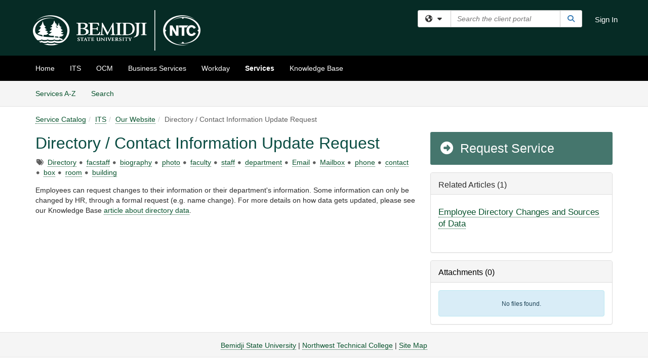

--- FILE ---
content_type: text/html; charset=utf-8
request_url: https://services.bemidjistate.edu/TDClient/84/Portal/Requests/ServiceDet?ID=8552
body_size: 15869
content:

<!DOCTYPE html>

<html lang="en" xmlns="http://www.w3.org/1999/xhtml">
<head><meta name="viewport" content="width=device-width, initial-scale=1.0" /><!-- Google Tag Manager -->
<script>(function(w,d,s,l,i){w[l]=w[l]||[];w[l].push({'gtm.start':
new Date().getTime(),event:'gtm.js'});var f=d.getElementsByTagName(s)[0],
j=d.createElement(s),dl=l!='dataLayer'?'&l='+l:'';j.async=true;j.src=
'https://www.googletagmanager.com/gtm.js?id='+i+dl;f.parentNode.insertBefore(j,f);
})(window,document,'script','dataLayer','GTM-WR9V5K73');</script>
<!-- End Google Tag Manager --><script>
  window.TdxGtmContext = {"User":{"Id":0,"UID":"00000000-0000-0000-0000-000000000000","UserName":"","FullName":"Public User","AlertEmail":"publicuser@noreply.com","Role":"Experience User","HasTDNext":false,"StandardApplicationNames":null,"TicketApplicationNames":[],"AssetApplicationNames":[],"ClientPortalApplicationNames":[],"Type":"Technician","Analytics":{"Title":null,"Organization":null}},"Partition":{"Id":1004,"Name":"Multi-Tenant 04 Production"},"BillableEntity":{"Id":20,"Name":"Bemidji State University","SalesForceIdentifier":"0013600000EM3wvAAD","GWMIID":"df9c7210-909b-455c-96c9-6696b01b2f1b"},"Environment":{"ShortName":"PRD"}};
</script><script src="/TDPortal/Content/Scripts/jquery/2.2.4/jquery.min.js?v=20260123000544"></script><script src="/TDPortal/Content/Scripts/jquery-migrate/1.4.1/jquery-migrate.min.js?v=20260123000544"></script><script src="/TDPortal/Content/Scripts/jquery-ui/1.13.2/jquery-ui-1.13.2.custom.timepicker.min.js?v=20260123000900"></script><link href="/TDPortal/Content/Styles/jquery-ui/1.13.2/jquery-ui.compiled.min.css?v=20260123000902" rel="stylesheet" type="text/css"  /><link href="/TDPortal/Content/bootstrap/3.4.1/dist/css/bootstrap.min.css?v=20260123000544" rel="stylesheet" type="text/css" id="lnkBootstrapCSS" /><script src="/TDPortal/Content/bootstrap/3.4.1/dist/js/bootstrap.min.js?v=20260123000544"></script><link href="/TDPortal/Content/FontAwesome/css/fontawesome.min.css?v=20260123000542" rel="stylesheet" type="text/css" id="lnkFontAwesome" /><link href="/TDPortal/Content/FontAwesome/css/solid.css?v=20260123000542" rel="stylesheet" type="text/css"  /><link href="/TDPortal/Content/FontAwesome/css/regular.css?v=20260123000542" rel="stylesheet" type="text/css"  /><link href="/TDPortal/Content/FontAwesome/css/brands.css?v=20260123000542" rel="stylesheet" type="text/css"  /><link href="/TDPortal/Content/FontAwesome/css/v4-shims.css?v=20260123000542" rel="stylesheet" type="text/css"  /><link href="/TDClient/Styles/bootstrap_custom.min.css?v=20260123000900" rel="stylesheet" type="text/css"  /><link href="/TDClient/Styles/TDStyles.min.css?v=20260123000902" rel="stylesheet" type="text/css"  /><link href="https://services.bemidjistate.edu/TDPortal/BE/Style/20/TDClient/84?v=20240508181030" rel="stylesheet" type="text/css" /><script src="/TDPortal/Content/Scripts/tdx/dist/TDJSFramework.compiled.min.js?v=20260123000900"></script><script src="/TDPortal/Content/Scripts/tdx/dist/modalFocusTrap.min.js?v=20260123000856"></script><script src="/TDPortal/Content/Scripts/underscore/1.12.1/underscore-min.js?v=20260123000544"></script>
<script src="/TDClient/Scripts/clientOS.min.js?v=20260123000852"></script>
<script src="/TDClient/Scripts/collapseMe.min.js?v=20260123000852"></script>
<script src="/TDClient/Scripts/tdsearchfilter.min.js?v=20260123000850"></script>
<script src="/TDClient/Scripts/SiteSearch.min.js?v=20260123000852"></script>
<script src="/TDPortal/Content/Scripts/tdx/dist/elasticsearchAutocomplete.min.js?v=20260123000856"></script>
<link id="ctl00_ctl00_lnkFavicon" rel="icon" href="https://services.bemidjistate.edu/TDPortal/BE/Icon/20/84?v=20210629163757" />

    
    <script async src="//www.googletagmanager.com/gtag/js?id=G-D51N7REMEG"></script>
    <script>

      $(function () {

        window.dataLayer = window.dataLayer || [];
        function gtag() { dataLayer.push(arguments); }
        gtag('js', new Date());
        // Be sure to set the proper cookie domain to the customer's full subdomain when sending the pageview hit.
        gtag('config', 'G-D51N7REMEG', { 'cookie_domain': 'services.bemidjistate.edu' });

        });

    </script>

  

  <script>

      $(function () {
        var masterUi = MasterUI({
          isPostback: false,
          baseUrl: '/TDClient/',
          isTdGoogleAnalyticsEnabled: true,
          isAuthenticated: false
          });

        $('#collapseMe').collapseMe({
          toggleVisibilitySelector: '.navbar-toggle'
        });

        TeamDynamix.addRequiredFieldHelp();
      });

      // The sub-nav menu uses padding-top to position itself below the header bar and main navigation sections. When the
      // window is resized, there is a chance that the content of these header or nav sections wraps, causing the height
      // to change, potentially covering the sub-nav menu, which is obviously a big usability problem. This function
      // listens for when the window size or orientation is changing (and also when the window first loads), and adjusts
      // the padding so that the sub-nav menu appears in the correct location.
      $(window).bind('load ready resize orientationchange', function () {
        var headerHeight = $('#divMstrHeader').height();
        $('#navShim').css({
          "padding-top": headerHeight
        });

        $('#content').css({
          "padding-top": headerHeight,
          "margin-top": headerHeight * -1
        });
      });
  </script>

  
  

  

  <script src="/TDPortal/Content/select2/v3/select2.min.js?v=20260123002134"></script><link href="/TDPortal/Content/select2/v3/select2.compiled.min.css?v=20260123002134" rel="stylesheet" type="text/css" id="lnkSelect2" />
  <script src="/TDClient/Scripts/Share.min.js?v=20260123000540"></script>
<script src="/TDClient/Scripts/attachmentHandler.min.js?v=20260123000900"></script>


  <script>

    function ToggleFavorite() {
      __doPostBack('ctl00$ctl00$cpContent$cpContent$btnToggleFavorite', '');
    }

    function shareService() {
      if ($('#ctl00_ctl00_cpContent_cpContent_shareRecipients').val().trim() === "") {
        alert('You must first enter a valid email.');
        $('#btnShare').progressButton('reset');
      }
      else {
        __doPostBack('ctl00$ctl00$cpContent$cpContent$btnSendShare', '');
      }
    }

    function closeShareModal() {
      $('#divShareModal').modal('hide');
      $('#btnShare').progressButton('reset');
    }

    function showHideCommentInput(show) {
      var commentEditor = CKEDITOR.instances['ctl00_ctl00_cpContent_cpContent_txtComments_txtEditor_txtBody'];

      if (show) {
        $('#ctl00_ctl00_cpContent_cpContent_btnSaveComment').progressButton().progressButton('reset');
        $('#divComment').show();
        commentEditor.focus();
        $("#luFeedCommentNotification").select2("val", null, true);
        $('#btnComment').hide();
      } else {
        $('#divComment').hide();
        commentEditor.setData('');
        $("#luFeedCommentNotification").select2("val", null, true);
        $('#btnComment').show();
      }
    }

    $(function () {

      var attachmentHandler = new TeamDynamix.AttachmentHandler({
        containerSelector: '.js-service-attachments',
        resultLabelSelector: '#ctl00_ctl00_cpContent_cpContent_lblResults_lblResults-label',
        baseControllerUrl: '/TDClient/84/Portal/Shared/Attachments',
        antiForgeryToken: '87jlSRiKP9sk0L68xhxdjQGschY0_z4zIEKlN_QFTHpRgf4tsKaw0077uUmzJ4uUskulU0iJM0mS_HdJ374d1tb4zmQ1:yhCqkpDLKG7n_gy47dAnIPfiAc4xCalWbVsU8m6vTvLXTy7b10G8Y8y1F9QmSL9HyyZIjIfDHOmyle5uEb0fUKKVTGY1',
        itemId: 8552,
        componentId: 47,
        feedId: 'serviceFeed'
      });

      $('#btnShare').on('click', function () {
        shareService();
      });

      // Don't try and update the table styles if the user wanted to opt out.
      $('#ctl00_ctl00_cpContent_cpContent_divDescription table:not(.SkipTableFixup)').each(function (table) {
        var padding = $(this).attr('cellpadding');
        var spacing = $(this).attr('cellspacing');

        $(this).css("border-collapse", "separate");

        if (spacing) {
          $(this).css("border-spacing", spacing + "px");
        }

        $(this).find('td').each(function (cell) { $(this).css('padding', padding + 'px') });
      });

      

    });

    

  </script>



<meta property="og:title" content="Directory / Contact Information Update Request" />
<meta property="og:type" content="article" />
<meta property="og:url" content="https://services.bemidjistate.edu/TDClient/84/Portal/Requests/ServiceDet?ID=8552" />
<meta property="og:image" content="https://services.bemidjistate.edu/TDPortal/BE/Logo/20/84" />
<meta property="og:description" content="Update contact / directory info for you or your department." />
  <meta property="og:site_name" content="Bemidji State University - Services" />
  <meta property="article:section" content="Our Website" />
    <meta property="article:tag" content="Directory" />
    <meta property="article:tag" content="facstaff" />
    <meta property="article:tag" content="biography" />
    <meta property="article:tag" content="photo" />
    <meta property="article:tag" content="faculty" />
    <meta property="article:tag" content="staff" />
    <meta property="article:tag" content="department" />
    <meta property="article:tag" content="Email" />
    <meta property="article:tag" content="Mailbox" />
    <meta property="article:tag" content="phone" />
    <meta property="article:tag" content="contact" />
    <meta property="article:tag" content="box" />
    <meta property="article:tag" content="room" />
    <meta property="article:tag" content="building" /><title>
	Service - Directory / Contact Informa...
</title></head>
<body>
<!-- Google Tag Manager (noscript) -->
<noscript><iframe src="https://www.googletagmanager.com/ns.html?id=GTM-WR9V5K73"
height="0" width="0" style="display:none;visibility:hidden"></iframe></noscript>
<!-- End Google Tag Manager (noscript) -->
<form method="post" action="/TDClient/84/Portal/Requests/ServiceDet?ID=8552" onsubmit="javascript:return WebForm_OnSubmit();" id="aspnetForm">
<div class="aspNetHidden">
<input type="hidden" name="__EVENTTARGET" id="__EVENTTARGET" value="" />
<input type="hidden" name="__EVENTARGUMENT" id="__EVENTARGUMENT" value="" />
<input type="hidden" name="__VIEWSTATE" id="__VIEWSTATE" value="zWfjXFx+UZdm9+S/aavAdAKWyBPexgprPpNcD6m0c+sBB+eSg45ecrznk4nOQz8yogQq0dO65+4d/i79aMUS33RLZzqp1kJpGHlk8xp4O556LIGltEx9x3CMempmwwxFAMCgE1zpPg7si/aruoVq0OnF4BvL9DN0o1o4HBv++XcoiXLXow3suU/1U3iAl5tujTsDEzt9o4CZzMR1bEnjEu/+0N/m+TkX8krlf3EUciy6r5ffug8076dQxOdbgIEjX962BbjpwzbXxsuSS72oKSr0EpQZzVk2VUvATvpYLhQBjh6OdedfKwCrbKuoDb81jSbQAcKEjq9o799EAGbLJFN+v9TxOz9qLHJKsxaFr6RluKYy0hMHFkcA/sbvkD7rmZ2cZ2Ww3PIlj7U0zGJebqAM9X2OnZn72EudSa6qr1h31irLPjEufUc0Q/iA1fxWIo/LxXkjaxKXR8FWjfvdIwfqlDooRhqqlzqXxAjqLtO3nCtMXAltIHVBkYXsS7mEVRCFwsRhhlbSmPgo3smlPzUh+0nrN8AfAuZcYojCstOBAtUhC3eLDbTRwRMMnK+R11eaRT4+rqpibqOjrbmd80SJIhhsnsSKqPQbEJKp9gcuNamqo0o70PHO/xy6qR/RQQmhTnL8hP1iGP4PRsYRB/f32Bz98K7KLZj3O7v5pKMTjrgmrNOB9zeu3AIxp+ZyXQh6gim7ioVZkS7kvlrqDCMaxdA9ebFIDMIRgmaZe169g7ODV8hleQChf/4+DTevAf3momWGCwpkLmS8wQvcfTKv05/NZ2Jxuk5GA1yPMDRC7bTRG4DpyDKyKOKfWr77sL/d5O1fqcy8TFTxrbEOL5/vNOX/MvGp/u07a/c/A3Mefd7NgCw+M/H/[base64]/rNzs2TWFFJTDmO/OnTBRjnJcIp6rlddrRFzieMpFf/EPCCQQy0Yeu40fSLyX/F14IAHWmHFdc4pfbQf2gR24yCYAlSd+7U4jpl0CC5Pg8l7bHfYMEpZ54DdO5WDhKdB6klXuqCXescDdg3nf7BL0YrJk8nbE2Y2Wv0u8JLmld96aYA74z0Kw/7hQFUQHYc2P8V1OKNJWSeqm8Ko6l8aUi5PjcFF8Rb4UA2XizZbnH/IAwQ8jW3dOMEoKs6vxNFGhPXI/B4Oip7PLIZj7etNQ92Eg1F9A6rWvZMsrg0O9ZKf1UmZb6gsf1aY9nNUG+aJuT7ZzN19i4cO1sDi9EWw82X1a78y34O0pzLINSbKiZve/XrCW8DrsNp8AlJwK7687V5ByXtC+bpWhh19AYjMGKk1RG+DCQXYK+rm9somsrSSB7ngJY11Va2KKtk9Smw3Wo/sXLa+Sha1ogRTF6sJghLmwH/N0YMciz1FeiEcZB/Z7Q4NfI3FCe59QJRd0Ec6yLz2M5cIAcF0E/Ouo7WPtBnpnq5LPPG8gqCZhXHy2ZR9UI4UH4osbkA3B7dokd2b2xg2KBD0uHhS+kZML9UrW0F5giPndxPBi/5TsBUbBKaPTlSuLhFSVLglRlZmUoDC6ErcZnrn1xcBDxTJ31WWq8CH97u5ytMtU7xswuUiCCdsvb3XdokXCdGiSdEeaRt7R9Tc3iqB1S+XCXbtqBI7nsx25RHu8EVkCBAJeXlkqTbJeWbiV54sjrnrUcrt4NLIvC7749rtrC/CxMXsV9FCovh2v7OqYoxbUIvoreQiwKVsQUSRePfXlk8jGirPIukTHZutlMpF4XHKHl/VoN63fQnArXSf0pFIdXZCwT35obc4c5DMMNP+gi6cuQGhDQ5IqQsAcLkPD2TN8ZTOTcC0cUZmBXk4B2KmhfzFfcPFv++0cOGMCTwjE5hEOSbkdrVEgyfTLuI9ZpDPv1uUNVmAhRtBzBxeLYp5rA==" />
</div>

<script type="text/javascript">
//<![CDATA[
var theForm = document.forms['aspnetForm'];
if (!theForm) {
    theForm = document.aspnetForm;
}
function __doPostBack(eventTarget, eventArgument) {
    if (!theForm.onsubmit || (theForm.onsubmit() != false)) {
        theForm.__EVENTTARGET.value = eventTarget;
        theForm.__EVENTARGUMENT.value = eventArgument;
        theForm.submit();
    }
}
//]]>
</script>


<script src="/TDClient/WebResource.axd?d=pynGkmcFUV13He1Qd6_TZMSMQxVWLi4fik2rw1_u_hZsCNzwv5c621ov6_ZX_wzTt5vh-g2&amp;t=638901392248157332" type="text/javascript"></script>


<script src="/TDClient/ScriptResource.axd?d=nv7asgRUU0tRmHNR2D6t1NXOAgTb3J37FC1L2PfbYYFmSPm-ANa7n6FP0x7BAsbHeL4jfY3ptd1q7zKKVI7DbuXZcwEoKOwj9WxCI1VrQlbWE1Trg1t1GmJDN43kQMJsB7X8tw2&amp;t=ffffffff93d1c106" type="text/javascript"></script>
<script src="/TDClient/ScriptResource.axd?d=NJmAwtEo3Ipnlaxl6CMhvmVxW3-Ljsg_2Hna32smxrg-6ogyYAN3UTPsJQ8m1uwzn_kuf2Wpne6NSFmYui3h0wCQhJN3ZUiLTNkvhiIgZpq74-lKmofUPQGJ8own8RI2_mwAcmvlSj2WBnqwm5Wj4cyNvv81&amp;t=5c0e0825" type="text/javascript"></script>
<script src="/TDClient/ScriptResource.axd?d=dwY9oWetJoJoVpgL6Zq8OLdGoo5BVWQ_Eo60QZTEhEcHeiVfwgY9tLCgzdZ5TRwvrwYEnOvujbNccOVLUfWtUg4HivSIsewg6JABxkBGEqVVV64eiRyCAsPDqh6tUioISUQKB74sWMO4Er2mHrWEIWs_sBM1&amp;t=5c0e0825" type="text/javascript"></script>
<script src="/TDClient/WebResource.axd?d=xtfVMqdF1exC2MBVkOJwMveStDR5kg3dbZWgIXMXZmB1xXom6CcIrWFgHa7jsp4qJuFW2L5XShudyzlBsIO3JhCfiU5HmL2BDz__mCv9dznmBlEMS7LvcYg6wTdPTrAXIXI2CvtjwlnpZd-j4Zpsx2wG_uA1&amp;t=639047058900000000" type="text/javascript"></script>
<script src="/TDClient/WebResource.axd?d=sp7vCoAo-SSYfpsQ1sYBBeEDnwCGxDYEwZCM0ler88yoVZIPDXMk1C3XF2L2L0xrbB8Rvhli51TswRlmPIOCZgaY58lKhPr-Pv1jTFJ1oUAu7x6RDtNFZUxbtxs3KYQGLK6FpPD5bKuB0e0NmS9HkAqRVks1&amp;t=639047058900000000" type="text/javascript"></script>
<script src="/TDClient/WebResource.axd?d=icMURy63hv40LPPfq4rTvmm-RfB_YkC6rEEF_2QOO68q3TseXYNBetRKKgBXJ8mn2e8UIgCPiV23HaQUZbjySMHqSgmYZgLcYltBqwD2_EK8aQ08zBuqc3ZBVZITQrbtn6w46dRxFLibMIQg0Aho73rn8Rpxrzg5YMG_JR0UOrUR0wlZ0&amp;t=639047058900000000" type="text/javascript"></script>
<script src="/TDClient/WebResource.axd?d=1HpFfNpwNihNfEP1lyJHvdPVqbv8KRoFH4-_ZORUgPOP-bqmmtIJRvFQc7828Vf59O_-fdBXcnwdv-hYp5RptPuHmMR0kGQM0_3rS4Z7sKfC7jy9Cc_8fyfcUWa8psszacEQlAXHPXmNwyRymbGSywEmhrE1&amp;t=639047058900000000" type="text/javascript"></script>
<script type="text/javascript">
//<![CDATA[
function WebForm_OnSubmit() {
CKEditor_TextBoxEncode('ctl00_ctl00_cpContent_cpContent_shareBody_txtBody', 0); if (typeof(ValidatorOnSubmit) == "function" && ValidatorOnSubmit() == false) return false;
return true;
}
//]]>
</script>

<div class="aspNetHidden">

	<input type="hidden" name="__VIEWSTATEGENERATOR" id="__VIEWSTATEGENERATOR" value="E24F3D79" />
	<input type="hidden" name="__EVENTVALIDATION" id="__EVENTVALIDATION" value="CJhw2+jjz+8QJ5QQNDdAps/Gm6lKwMwkebLmJzNhfmPX6hVXyX5C501H2fg1mDwtLXBlLh2ycllLzymqR/xX8f8H+zna0Ifb3rBNJXFGix9pjRcC8/lpoAS1TbVCM95SINSTKoTzsE+6aPsr2TwGp61pvvmOnLXWncKjRBkY8vwVjw6H" />
</div>
<script type="text/javascript">
//<![CDATA[
Sys.WebForms.PageRequestManager._initialize('ctl00$ctl00$smMain', 'aspnetForm', ['tctl00$ctl00$cpContent$cpContent$UpdatePanel2','','tctl00$ctl00$cpContent$cpContent$upShare','','tctl00$ctl00$cpContent$cpContent$lblResults$ctl00',''], ['ctl00$ctl00$cpContent$cpContent$btnToggleFavorite','','ctl00$ctl00$cpContent$cpContent$btnSendShare',''], [], 90, 'ctl00$ctl00');
//]]>
</script>

<div id="ctl00_ctl00_upMain" style="display:none;">
	
    <div id="ctl00_ctl00_pbMain" class="progress-box-container"><div class="progress-box-body"><div class="well shadow"><h2 class="h4 gutter-top-none">Updating...</h2><div class="progress" style="margin-bottom: 0;"><div class="progress-bar progress-bar-striped active" role="progressbar" aria-valuemin="0" aria-valuemax="100" style="width: 100%"></div></div></div></div></div>
  
</div>

<header id="ctl00_ctl00_navHeader" role="banner">

  <div id="divMstrHeader" class="master-header NoPrint" style="background-color: #fff;">

  

  <div class="logo-header-full hidden-xs">

    
    <div class="pull-left">
      <a href="#mainContent" class="sr-only sr-only-focusable">Skip to main content</a>
    </div>


    <div id="ctl00_ctl00_divPageHeader" class="container logo-header clearfix" style="padding: 5px;">

      <div id="divLogo" class="pull-left logo-container">

        <a href="https://services.bemidjistate.edu/TDClient/"
           target="_blank">
          <img src="/TDPortal/BE/Logo/20/84" alt="Bemidji State University and Northwest Tech logos" class="js-logo img-responsive" />
          <span class="sr-only">(opens in a new tab)</span>
        </a>

      </div>

      <div class="master-header-right pull-right padding-top padding-bottom">

        

          <div class="pull-left topLevelSearch input-group">
            <div id="SiteSearch-14083272232f48d3b37e30a6c5cdaf7f" class="gutter-bottom input-group site-search" style="max-width: 400px;">
  <div id="SiteSearch-dropdown-14083272232f48d3b37e30a6c5cdaf7f" class="input-group-btn">
    <button type="button" id="SiteSearch-filter-14083272232f48d3b37e30a6c5cdaf7f" class="btn btn-default dropdown-toggle" data-toggle="dropdown"
            aria-haspopup="true" aria-expanded="false" title="Filter your search by category" data-component="all">
      <span class="fa-solid fa-solid fa-earth-americas"></span><span class="fa-solid fa-fw fa-nopad fa-caret-down" aria-hidden="true"></span>
      <span class="sr-only">
        Filter your search by category. Current category:
        <span class="js-current-component">All</span>
      </span>
    </button>
    <ul tabindex="-1" aria-label="Filter your search by category" role="menu" class="dropdown-menu" >
      <li>
        <a role="menuitem" href="javascript:void(0);" data-component-text="All" data-component="all" data-component-icon="fa-solid fa-earth-americas" title="Search all areas">
          <span class="fa-solid fa-fw fa-nopad fa-earth-americas" aria-hidden="true"></span>
          All
        </a>
      </li>

      <li aria-hidden="true" class="divider"></li>

        <li role="presentation">
          <a role="menuitem" href="javascript:void(0);" data-component-text="Knowledge Base" data-component="kb" data-component-icon="fa-lightbulb" title="Search Knowledge Base">
            <span class="fa-regular fa-fw fa-nopad fa-lightbulb" aria-hidden="true"></span>
            Knowledge Base
          </a>
        </li>

        <li role="presentation">
          <a role="menuitem" href="javascript:void(0);" data-component-text="Service Catalog" data-component="sc" data-component-icon="fa-compass" title="Search Service Catalog">
            <span class="fa-solid fa-fw fa-nopad fa-compass" aria-hidden="true"></span>
            Service Catalog
          </a>
        </li>

    </ul>
  </div>

  <label class="sr-only" for="SiteSearch-text-14083272232f48d3b37e30a6c5cdaf7f">Search the client portal</label>

  <input id="SiteSearch-text-14083272232f48d3b37e30a6c5cdaf7f" type="text" class="form-control" autocomplete="off" placeholder="Search the client portal" title="To search for items with a specific tag, enter the # symbol followed by the name of the tag.
To search for items using exact match, place double quotes around your text." />

  <span class="input-group-btn">
    <button id="SiteSearch-button-14083272232f48d3b37e30a6c5cdaf7f" class="btn btn-default" type="button" title="Search">
      <span class="fa-solid fa-fw fa-nopad fa-search blue" aria-hidden="true"></span>
      <span class="sr-only">Search</span>
    </button>
  </span>
</div>

<script>
  $(function() {
    var siteSearch = new TeamDynamix.SiteSearch({
      searchUrl: "/TDClient/84/Portal/Shared/Search",
      autocompleteSearchUrl: '/TDClient/84/Portal/Shared/AutocompleteSearch',
      autocompleteResultsPosition: 'fixed',
      autocompleteResultsZIndex: 1000,
      searchTextBoxSelector: '#SiteSearch-text-14083272232f48d3b37e30a6c5cdaf7f',
      searchComponentFilterButtonSelector: '#SiteSearch-filter-14083272232f48d3b37e30a6c5cdaf7f',
      searchButtonSelector: '#SiteSearch-button-14083272232f48d3b37e30a6c5cdaf7f',
      searchFilterDropdownSelector: '#SiteSearch-dropdown-14083272232f48d3b37e30a6c5cdaf7f',
      showKnowledgeBaseOption: true,
      showServicesOption: true,
      showForumsOption: false,
      autoFocusSearch: false
    });
  });
</script>
          </div>

        
          <div title="Sign In" class="pull-right gutter-top-sm">
            <a href="/TDClient/84/Portal/Login.aspx?ReturnUrl=%2fTDClient%2f84%2fPortal%2fRequests%2fServiceDet%3fID%3d8552">
              Sign In
            </a>
          </div>
        
      </div>

    </div>

  </div>

  <nav id="ctl00_ctl00_mainNav" class="navbar navbar-default themed tdbar" aria-label="Primary">
    <div id="navContainer" class="container">

      <div class="navbar-header">
        <button type="button" class="pull-left navbar-toggle collapsed themed tdbar-button-anchored tdbar-toggle gutter-left" data-toggle="collapse" data-target=".navbar-collapse">
          <span class="tdbar-button-anchored icon-bar"></span>
          <span class="tdbar-button-anchored icon-bar"></span>
          <span class="tdbar-button-anchored icon-bar"></span>
          <span class="sr-only">Show Applications Menu</span>
        </button>
        <a class="navbar-brand hidden-sm hidden-md hidden-lg themed tdbar-button-anchored truncate-be" href="#">

          Client Portal
        </a>
      </div>

      <div id="td-navbar-collapse" class="collapse navbar-collapse">

        <ul class="nav navbar-nav nav-collapsing" id="collapseMe">

          
            <li class="themed tdbar-button-anchored hidden-sm hidden-md hidden-lg">
              <a href="/TDClient/84/Portal/Login.aspx?ReturnUrl=%2fTDClient%2f84%2fPortal%2fRequests%2fServiceDet%3fID%3d8552">Sign In</a>
            </li>
          
            <li id="divSearch" class="themed tdbar-button-anchored hidden-sm hidden-md hidden-lg">
              <a href="/TDClient/84/Portal/Shared/Search" title="search">Search</a>
            </li>
          
              <li id="divDesktopdef3db18-f319-4c1c-bd28-b84fd35d7d9b" class="themed tdbar-button-anchored">
                <a href="/TDClient/84/Portal/Home/">Home</a>
              </li>
            
              <li id="divDesktopb756ef4d-c2e0-4fcd-9dd1-a5db24d913e2" class="themed tdbar-button-anchored">
                <a href="/TDClient/84/Portal/Home/?ID=b756ef4d-c2e0-4fcd-9dd1-a5db24d913e2">ITS</a>
              </li>
            
              <li id="divDesktop64cacad8-b01f-4b92-9408-8b92003e75fd" class="themed tdbar-button-anchored">
                <a href="/TDClient/84/Portal/Home/?ID=64cacad8-b01f-4b92-9408-8b92003e75fd">OCM</a>
              </li>
            
              <li id="divDesktopfe45fbe9-f9c2-49a8-91a6-981a66cd00a3" class="themed tdbar-button-anchored">
                <a href="/TDClient/84/Portal/Home/?ID=fe45fbe9-f9c2-49a8-91a6-981a66cd00a3">Business Services</a>
              </li>
            
              <li id="divDesktop5d64f491-5b04-47d4-ac0a-3f89c8177681" class="themed tdbar-button-anchored">
                <a href="/TDClient/84/Portal/Home/?ID=5d64f491-5b04-47d4-ac0a-3f89c8177681">Workday</a>
              </li>
            

          
            <li id="divTDRequests" class="themed tdbar-button-anchored sr-focusable">
              <a href="/TDClient/84/Portal/Requests/ServiceCatalog">Services</a>
            </li>
          
            <li id="divTDKnowledgeBase" class="themed tdbar-button-anchored sr-focusable">
              <a href="/TDClient/84/Portal/KB/">Knowledge Base</a>
            </li>
          

          <li class="themed tdbar-button-anchored hidden-xs more-items-button" id="moreMenu">
            <a data-toggle="dropdown" title="More Applications" href="javascript:;">
              <span class="sr-only">More Applications</span>
              <span class="fa-solid fa-ellipsis-h" aria-hidden="true"></span>
            </a>
            <ul class="dropdown-menu dropdown-menu-right themed tdbar" id="collapsed"></ul>
          </li>

        </ul>
      </div>

    </div>

  </nav>

  </div>

  </header>



<div id="navShim" class="hidden-xs hidden-sm"></div>
<main role="main">
  <div id="content">
    <div id="mainContent" tabindex="-1"></div>
    

  
    <nav id="divTabHeader" class="tdbar-sub NoPrint hidden-xs navbar-subnav" aria-label="Services">
      <a href="#servicesContent" class="sr-only sr-only-focusable">Skip to Services content</a>
      <div class="container clearfix">
        <ul class="nav navbar-nav js-submenu" id="servicesSubMenu" style="margin-left: -15px;">

          
          <li>
            <a href="/TDClient/84/Portal/Services/ServicesAtoZ">Services A-Z</a>
          </li>
          
          <li>
            <a href="/TDClient/84/Portal/Requests/ServiceCatalogSearch">Search <span class="sr-only">Services</span></a>
          </li>

        </ul>
      </div>
    </nav>

  

  <div class="container gutter-top">
    <div id="servicesContent" tabindex="-1" style="outline:none;">
      

<span id="ctl00_ctl00_cpContent_cpContent_lblResults_ctl00" aria-live="polite" aria-atomic="true"><span id="ctl00_ctl00_cpContent_cpContent_lblResults_lblResults-label" class="red tdx-error-text"></span></span>
<a id="ctl00_ctl00_cpContent_cpContent_btnSendShare" tabindex="-1" class="hidden" aria-hidden="true" href="javascript:WebForm_DoPostBackWithOptions(new WebForm_PostBackOptions(&quot;ctl00$ctl00$cpContent$cpContent$btnSendShare&quot;, &quot;&quot;, true, &quot;&quot;, &quot;&quot;, false, true))">Blank</a>

<nav aria-label="Breadcrumb">
  <ol class="breadcrumb">
    <li><a href="ServiceCatalog">Service Catalog</a></li><li><a href="ServiceCatalog?CategoryID=333">ITS</a></li><li class="active"><a href="ServiceCatalog?CategoryID=125">Our Website</a></li><li class="active">Directory / Contact Information Update Request</li>
  </ol>
</nav>



<div class="row gutter-top">

<div id="divMainContent" class="col-md-8">

  <h1 class="wrap-text">
    Directory / Contact Information Update Request
  </h1>

  <div id="ctl00_ctl00_cpContent_cpContent_divTags">
    <span class="sr-only">Tags</span>
    <span class="fa-solid fa-tags gray gutter-right-sm" aria-hidden="true" title="Tags"></span>
    
        <a href="/TDClient/84/Portal/Requests/ServiceCatalogSearch?SearchText=%23Directory" id="ctl00_ctl00_cpContent_cpContent_rptTags_ctl00_ctl00_lnkDisplay" title="Directory">Directory</a>

      
        <span class="fa-solid fa-circle gray gutter-right-sm font-xs vert-middle" aria-hidden="true"></span>
      
        <a href="/TDClient/84/Portal/Requests/ServiceCatalogSearch?SearchText=%23facstaff" id="ctl00_ctl00_cpContent_cpContent_rptTags_ctl02_ctl00_lnkDisplay" title="facstaff">facstaff</a>

      
        <span class="fa-solid fa-circle gray gutter-right-sm font-xs vert-middle" aria-hidden="true"></span>
      
        <a href="/TDClient/84/Portal/Requests/ServiceCatalogSearch?SearchText=%23biography" id="ctl00_ctl00_cpContent_cpContent_rptTags_ctl04_ctl00_lnkDisplay" title="biography">biography</a>

      
        <span class="fa-solid fa-circle gray gutter-right-sm font-xs vert-middle" aria-hidden="true"></span>
      
        <a href="/TDClient/84/Portal/Requests/ServiceCatalogSearch?SearchText=%23photo" id="ctl00_ctl00_cpContent_cpContent_rptTags_ctl06_ctl00_lnkDisplay" title="photo">photo</a>

      
        <span class="fa-solid fa-circle gray gutter-right-sm font-xs vert-middle" aria-hidden="true"></span>
      
        <a href="/TDClient/84/Portal/Requests/ServiceCatalogSearch?SearchText=%23faculty" id="ctl00_ctl00_cpContent_cpContent_rptTags_ctl08_ctl00_lnkDisplay" title="faculty">faculty</a>

      
        <span class="fa-solid fa-circle gray gutter-right-sm font-xs vert-middle" aria-hidden="true"></span>
      
        <a href="/TDClient/84/Portal/Requests/ServiceCatalogSearch?SearchText=%23staff" id="ctl00_ctl00_cpContent_cpContent_rptTags_ctl10_ctl00_lnkDisplay" title="staff">staff</a>

      
        <span class="fa-solid fa-circle gray gutter-right-sm font-xs vert-middle" aria-hidden="true"></span>
      
        <a href="/TDClient/84/Portal/Requests/ServiceCatalogSearch?SearchText=%23department" id="ctl00_ctl00_cpContent_cpContent_rptTags_ctl12_ctl00_lnkDisplay" title="department">department</a>

      
        <span class="fa-solid fa-circle gray gutter-right-sm font-xs vert-middle" aria-hidden="true"></span>
      
        <a href="/TDClient/84/Portal/Requests/ServiceCatalogSearch?SearchText=%23Email" id="ctl00_ctl00_cpContent_cpContent_rptTags_ctl14_ctl00_lnkDisplay" title="Email">Email</a>

      
        <span class="fa-solid fa-circle gray gutter-right-sm font-xs vert-middle" aria-hidden="true"></span>
      
        <a href="/TDClient/84/Portal/Requests/ServiceCatalogSearch?SearchText=%23Mailbox" id="ctl00_ctl00_cpContent_cpContent_rptTags_ctl16_ctl00_lnkDisplay" title="Mailbox">Mailbox</a>

      
        <span class="fa-solid fa-circle gray gutter-right-sm font-xs vert-middle" aria-hidden="true"></span>
      
        <a href="/TDClient/84/Portal/Requests/ServiceCatalogSearch?SearchText=%23phone" id="ctl00_ctl00_cpContent_cpContent_rptTags_ctl18_ctl00_lnkDisplay" title="phone">phone</a>

      
        <span class="fa-solid fa-circle gray gutter-right-sm font-xs vert-middle" aria-hidden="true"></span>
      
        <a href="/TDClient/84/Portal/Requests/ServiceCatalogSearch?SearchText=%23contact" id="ctl00_ctl00_cpContent_cpContent_rptTags_ctl20_ctl00_lnkDisplay" title="contact">contact</a>

      
        <span class="fa-solid fa-circle gray gutter-right-sm font-xs vert-middle" aria-hidden="true"></span>
      
        <a href="/TDClient/84/Portal/Requests/ServiceCatalogSearch?SearchText=%23box" id="ctl00_ctl00_cpContent_cpContent_rptTags_ctl22_ctl00_lnkDisplay" title="box">box</a>

      
        <span class="fa-solid fa-circle gray gutter-right-sm font-xs vert-middle" aria-hidden="true"></span>
      
        <a href="/TDClient/84/Portal/Requests/ServiceCatalogSearch?SearchText=%23room" id="ctl00_ctl00_cpContent_cpContent_rptTags_ctl24_ctl00_lnkDisplay" title="room">room</a>

      
        <span class="fa-solid fa-circle gray gutter-right-sm font-xs vert-middle" aria-hidden="true"></span>
      
        <a href="/TDClient/84/Portal/Requests/ServiceCatalogSearch?SearchText=%23building" id="ctl00_ctl00_cpContent_cpContent_rptTags_ctl26_ctl00_lnkDisplay" title="building">building</a>

      
  </div>

  

  

  <div id="ctl00_ctl00_cpContent_cpContent_divDescription" class="gutter-top ckeShim"><p>Employees can request changes to their information or their department's information. Some information can only be changed by HR, through a formal request (e.g. name change). For more details on how data gets updated, please see our Knowledge Base <a href="https://services.bemidjistate.edu/TDClient/84/Portal/KB/ArticleDet?ID=23490">article about directory data</a>.</p></div>

  

  &nbsp;

</div>

<div id="divSidebar" class="col-md-4">

  <span id="ctl00_ctl00_cpContent_cpContent_lnkRequest">
    <a class="DetailAction " href="TicketRequests/NewForm?ID=b1TvRUi%7e66Q_&amp;RequestorType=Service">  <span class="fa-solid fa-circle-right fa-fw" aria-hidden="true"></span>
Request Service</a>
  </span>
  

  <a id="ctl00_ctl00_cpContent_cpContent_btnToggleFavorite" tabindex="-1" class="hidden" aria-hidden="true" href="javascript:WebForm_DoPostBackWithOptions(new WebForm_PostBackOptions(&quot;ctl00$ctl00$cpContent$cpContent$btnToggleFavorite&quot;, &quot;&quot;, true, &quot;&quot;, &quot;&quot;, false, true))">Blank</a>

  <div id="ctl00_ctl00_cpContent_cpContent_divKB" class="panel panel-default gutter-top">

    <div class="panel-heading">
      <h2 class="h3 panel-title">Related Articles (1)</h2>
    </div>

    <div class="panel-body">
      
          <div id="ctl00_ctl00_cpContent_cpContent_rptArticles_ctl00_ctlArticle_divContainer" class="gutter-top-sm gutter-bottom-lg">
  <div class="clearfix">
    <div class="pull-left font-md">
      <a target="_blank" href="https://services.bemidjistate.edu/TDClient/84/Portal/KB/ArticleDet?ID=23490">Employee Directory Changes and Sources of Data</a>
    </div>
  </div>
  
  
</div>
        
    </div>

  </div>

  

  <div id="divAttachments" class="js-service-attachments"></div>

</div>

</div>



    </div>
  </div>


  </div>
</main>



<script type="text/javascript">
//<![CDATA[
setNavPosition('TDRequests');window.CKEDITOR_BASEPATH = 'https://services.bemidjistate.edu/TDPortal/Content/ckeditor/';
//]]>
</script>
<script src="https://services.bemidjistate.edu/TDPortal/Content/ckeditor/ckeditor.js?t=C6HH5UF" type="text/javascript"></script>
<script type="text/javascript">
//<![CDATA[
var CKEditor_Controls=[],CKEditor_Init=[];function CKEditor_TextBoxEncode(d,e){var f;if(typeof CKEDITOR=='undefined'||typeof CKEDITOR.instances[d]=='undefined'){f=document.getElementById(d);if(f)f.value=f.value.replace(/</g,'&lt;').replace(/>/g,'&gt;');}else{var g=CKEDITOR.instances[d];if(e&&(typeof Page_BlockSubmit=='undefined'||!Page_BlockSubmit)){g.destroy();f=document.getElementById(d);if(f)f.style.visibility='hidden';}else g.updateElement();}};(function(){if(typeof CKEDITOR!='undefined'){var d=document.getElementById('ctl00_ctl00_cpContent_cpContent_shareBody_txtBody');if(d)d.style.visibility='hidden';}var e=function(){var f=CKEditor_Controls,g=CKEditor_Init,h=window.pageLoad,i=function(){for(var j=f.length;j--;){var k=document.getElementById(f[j]);if(k&&k.value&&(k.value.indexOf('<')==-1||k.value.indexOf('>')==-1))k.value=k.value.replace(/&lt;/g,'<').replace(/&gt;/g,'>').replace(/&amp;/g,'&');}if(typeof CKEDITOR!='undefined')for(var j=0;j<g.length;j++)g[j].call(this);};window.pageLoad=function(j,k){if(k.get_isPartialLoad())setTimeout(i,0);if(h&&typeof h=='function')h.call(this,j,k);};if(typeof Page_ClientValidate=='function'&&typeof CKEDITOR!='undefined')Page_ClientValidate=CKEDITOR.tools.override(Page_ClientValidate,function(j){return function(){for(var k in CKEDITOR.instances){if(document.getElementById(k))CKEDITOR.instances[k].updateElement();}return j.apply(this,arguments);};});setTimeout(i,0);};if(typeof Sys!='undefined'&&typeof Sys.Application!='undefined')Sys.Application.add_load(e);if(window.addEventListener)window.addEventListener('load',e,false);else if(window.attachEvent)window.attachEvent('onload',e);})();CKEditor_Controls.push('ctl00_ctl00_cpContent_cpContent_shareBody_txtBody');
CKEditor_Init.push(function(){if(typeof CKEDITOR.instances['ctl00_ctl00_cpContent_cpContent_shareBody_txtBody']!='undefined' || !document.getElementById('ctl00_ctl00_cpContent_cpContent_shareBody_txtBody')) return;CKEDITOR.replace('ctl00_ctl00_cpContent_cpContent_shareBody_txtBody',{"autoGrow_maxHeight" : 175, "autoGrow_minHeight" : 175, "contentsCss" : ['https://services.bemidjistate.edu/TDPortal/Content/ckeditor/contents.css', '/TDPortal/Content/FontAwesome/css/fontawesome.min.css', '/TDPortal/Content/FontAwesome/css/brands.min.css', '/TDPortal/Content/FontAwesome/css/regular.min.css', '/TDPortal/Content/FontAwesome/css/solid.min.css', '/TDPortal/Content/FontAwesome/css/v4-shims.min.css'], "height" : "175", "htmlEncodeOutput" : true, "image_previewText" : " ", "removePlugins" : "magicline,devtools,templates,elementspath,fontawesome,youtube,uploadimage,simpleimage,remoteimageblocker", "title" : "Message", "toolbar" : "TDSimple"}); });

var Page_ValidationActive = false;
if (typeof(ValidatorOnLoad) == "function") {
    ValidatorOnLoad();
}

function ValidatorOnSubmit() {
    if (Page_ValidationActive) {
        return ValidatorCommonOnSubmit();
    }
    else {
        return true;
    }
}
        Sys.Application.add_init(function() {
    $create(Sys.UI._UpdateProgress, {"associatedUpdatePanelId":null,"displayAfter":500,"dynamicLayout":true}, null, null, $get("ctl00_ctl00_upMain"));
});
//]]>
</script>
</form>


  
  



  <footer role="contentinfo">

    <div class="master-footer">
      <div class="master-footer">
    <div class="default-footer">
        <a href="https://www.bemidjistate.edu" target="_blank">Bemidji State University</a> | <a href="https://www.ntcmn.edu" target="_blank">Northwest Technical College</a> | <a href="/TDClient/84/Portal/SiteMap">Site Map</a>
    </div>
</div>
      
    </div>

  </footer>



<script>

    
    

      // Inject the Google Analytics isogram. This must happen here because it
      // cannot be injected through an external javascript library.
      (function (i, s, o, g, r, a, m) {
        i['GoogleAnalyticsObject'] = r; i[r] = i[r] || function () {
          (i[r].q = i[r].q || []).push(arguments)
        }, i[r].l = 1 * new Date(); a = s.createElement(o),
          m = s.getElementsByTagName(o)[0]; a.async = 1; a.src = g; m.parentNode.insertBefore(a, m)
      })(window, document, 'script', '//www.google-analytics.com/analytics.js', 'ga');
    

      // Per Incident #6707155. Need to focus on img. pseudo-class :focus-within is not supported in IE
      (function ($) {
        var $anchor = $('#divLogo a');
        var $beLogo = $('#divLogo a img');

        $anchor.focus(function () {
          $beLogo.addClass('accessibility-focus-on-logo');
        }).blur(function () {
          $beLogo.removeClass('accessibility-focus-on-logo');
        });

        
        
          const queryParams = new URLSearchParams(window.location.search);
          let showChatbot = true;
          if (queryParams.has('nobot')) {
            const nobotFlag = queryParams.get('nobot');
            if (nobotFlag === '1' || nobotFlag === 'true') {
              showChatbot = false;
            }
          }

          if(showChatbot) {
            $.ajax({
              url: "/TDClient/84/Portal/Chatbots/GetScript",
              type: "GET",
              dataType: 'text',
              success: function (data) {
                
                var jQueryAjaxSettingsCache = jQuery.ajaxSettings.cache;
                jQuery.ajaxSettings.cache = true;
                $(document.body).append(data);
                jQuery.ajaxSettings.cache = jQueryAjaxSettingsCache;
              }
            });
          }
        

        window.addEventListener("message", (event) => {

          // Only accept events that come from the same origin
          if (event.origin != window.location.origin) {
            return;
          }

          switch (event.data.type) {

            case "authenticate-using-popup":
              handleAuthenticateUsingPopup(event.data.payload);
              break;

            case "authenticated-successfully":
              handleAuthenticatedSuccessfully(event.data.payload);
              break;

            default:
              break;
          }

        });

        function handleAuthenticateUsingPopup(payload) {
          let loginUrl = '/TDClient/84/Portal/Login.aspx';

          if (payload.successCallbackUrl) {
            loginUrl += '?SuccessCallbackUrl=' + payload.successCallbackUrl;
          }

          window.open(loginUrl, "_blank", "popup=1");
        }

        function handleAuthenticatedSuccessfully() {
          event.source.close();
          window.location.href = window.location.href;
        }
    })(jQuery);

</script>

</body>
</html>


--- FILE ---
content_type: text/css
request_url: https://services.bemidjistate.edu/TDPortal/BE/Style/20/TDClient/84?v=20240508181030
body_size: 922
content:
.logo-header-full{background-color:#062b25;color:#f2f2f2;}
.logo-header-full a, .navbar-header>.navbar-toggle{color:#ffffff !important;}
.logo-header-full a:hover{color:#daf6ee !important;}
.themed.tdbar{border-top-width:0px !important;border-bottom-width:0px !important;background-color:#000000 !important;}
.themed.tdbar-button, .themed.tdbar-button-anchored, .themed.tdbar-button-anchored a{color:#ffffff !important;}
.themed.tdbar-button:hover, .themed.tdbar-button-anchored:hover, .themed.tdbar-button-anchored a:hover, .themed.tdbar-toggle:hover, .themed.tdbar-toggle:focus{background-color:#062b25 !important;}
.themed.tdbar-button.active, .themed.tdbar-button-anchored.active, .themed.tdbar-button-anchored.active a{color:#ffffff !important;}
.themed.tdbar-button.active:hover, .themed.tdbar-button-anchored.active:hover, .themed.tdbar-button-anchored.active a:hover{background-color:#062b25 !important;}
h1, .h1{color:#0b4d43;}
h2, .h2{color:#0b4d43;}
h3, .h3{color:#0b4d43;}
h4, .h4{color:#505050;}
h5, .h5{color:#8a8a8a;}
.hilite, .hilite a, .hilite td, tr.hilite, tr.hilite a, tr.hilite td{background-color:#f2f7f5;color:#2b2b2b;}
.nav-shelf>li.active>a{border-bottom-color:#67968e;}
.nav-shelf>li.active>a:hover{border-bottom-color:#062b25;}
.nav-shelf>li>a:hover{border-bottom-color:#062b25;}
.category-box .category-icon, h1 > .fa.category-icon{color:#3e3e3e;}
.category-box .kb-ellipse{color:#292929;}
.btn-primary{background-color:#062b25;border-color:#062b25;color:#ffffff;}
.btn-primary.disabled, .btn-primary[disabled], fieldset[disabled] .btn-primary, .btn-primary.disabled:hover, .btn-primary[disabled]:hover, fieldset[disabled] .btn-primary:hover, .btn-primary.disabled:focus, .btn-primary[disabled]:focus, fieldset[disabled] .btn-primary:focus, .btn-primary.disabled.focus, .btn-primary[disabled].focus,fieldset[disabled] .btn-primary.focus, .btn-primary.disabled:active, .btn-primary[disabled]:active, fieldset[disabled] .btn-primary:active, .btn-primary.disabled.active, .btn-primary[disabled].active, fieldset[disabled] .btn-primary.active{background-color:#062b25;border-color:#062b25;color:#ffffff;}
.btn-primary:hover, .btn-primary:focus, .btn-primary.focus, .btn-primary:active, .btn-primary.active, .open > .dropdown-toggle.btn-primary{background-color:#27534b;border-color:#27534b;color:#ffffff;}
.btn-default{background-color:#45766d;border-color:#45766d;color:#ffffff;}
.btn-default.disabled, .btn-default[disabled], fieldset[disabled] .btn-default, .btn-default.disabled:hover, .btn-default[disabled]:hover, fieldset[disabled] .btn-default:hover, .btn-default.disabled:focus, .btn-default[disabled]:focus, fieldset[disabled] .btn-default:focus, .btn-default.disabled.focus, .btn-default[disabled].focus, fieldset[disabled] .btn-default.focus, .btn-default.disabled:active, .btn-default[disabled]:active, fieldset[disabled] .btn-default:active, .btn-default.disabled.active, .btn-default[disabled].active, fieldset[disabled] .btn-default.active{background-color:#062b25;border-color:#45766d;color:#ffffff;}
.btn-default:hover, .btn-default:focus, .btn-default.focus, .btn-default:active, .btn-default.active, .open > .dropdown-toggle.btn-default{background-color:#376861;border-color:#376861;color:#ffffff;}
a.DetailAction, button.DetailAction{background-color:#45766d;color:#ffffff;}
a.DetailAction:hover, button.DetailAction:hover{background-color:#376861;color:#ffffff;}
a, .btn-link{color:#08532d;}
a:hover, .btn-link:hover{color:#010d07;}
